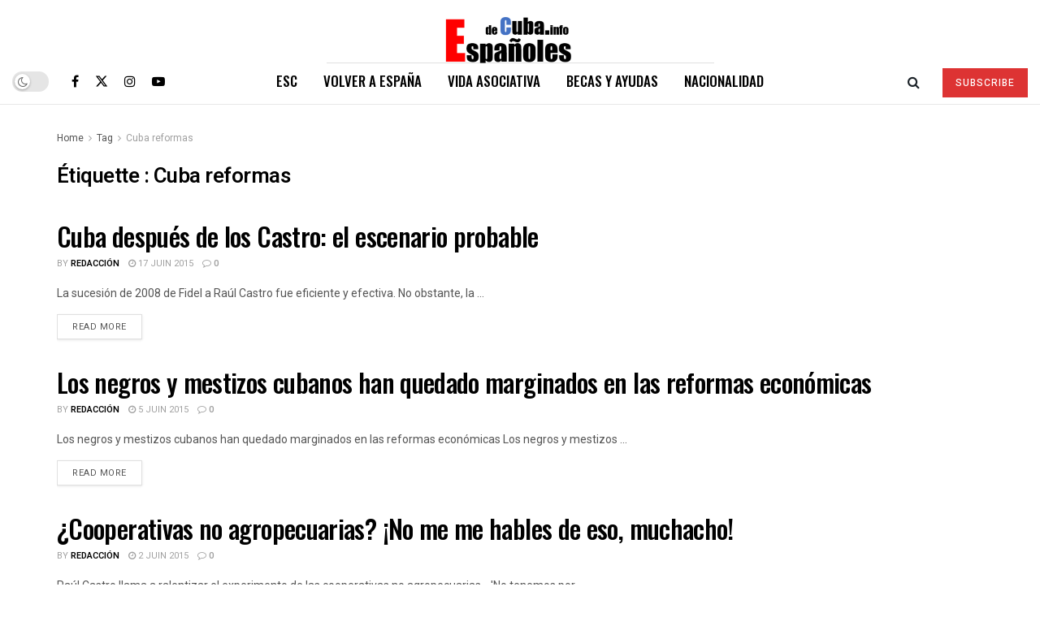

--- FILE ---
content_type: text/html; charset=utf-8
request_url: https://www.google.com/recaptcha/api2/aframe
body_size: 266
content:
<!DOCTYPE HTML><html><head><meta http-equiv="content-type" content="text/html; charset=UTF-8"></head><body><script nonce="XDRgv0cZNs3ygpponbHQ2g">/** Anti-fraud and anti-abuse applications only. See google.com/recaptcha */ try{var clients={'sodar':'https://pagead2.googlesyndication.com/pagead/sodar?'};window.addEventListener("message",function(a){try{if(a.source===window.parent){var b=JSON.parse(a.data);var c=clients[b['id']];if(c){var d=document.createElement('img');d.src=c+b['params']+'&rc='+(localStorage.getItem("rc::a")?sessionStorage.getItem("rc::b"):"");window.document.body.appendChild(d);sessionStorage.setItem("rc::e",parseInt(sessionStorage.getItem("rc::e")||0)+1);localStorage.setItem("rc::h",'1768880467019');}}}catch(b){}});window.parent.postMessage("_grecaptcha_ready", "*");}catch(b){}</script></body></html>